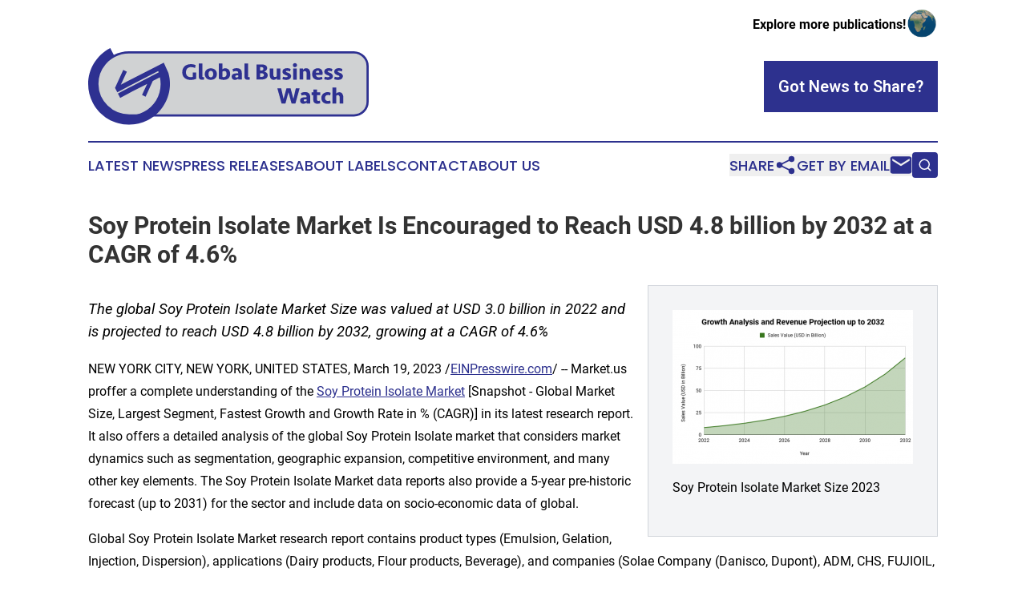

--- FILE ---
content_type: text/html;charset=utf-8
request_url: https://www.globalbusinesswatch.com/article/622945166-soy-protein-isolate-market-is-encouraged-to-reach-usd-4-8-billion-by-2032-at-a-cagr-of-4-6
body_size: 7267
content:
<!DOCTYPE html>
<html lang="en">
<head>
  <title>Soy Protein Isolate Market Is Encouraged to Reach USD 4.8 billion by 2032 at a CAGR of 4.6% | Global Business Watch</title>
  <meta charset="utf-8">
  <meta name="viewport" content="width=device-width, initial-scale=1">
    <meta name="description" content="Global Business Watch is an online news publication focusing on business &amp; economy: The latest news on business and economy">
    <link rel="icon" href="https://cdn.newsmatics.com/agp/sites/globalbusinesswatch-favicon-1.png" type="image/png">
  <meta name="csrf-token" content="QMNXZhTsSHPZ2ICM2pK3THJ3cLPePvS3Pq-5HJz0yck=">
  <meta name="csrf-param" content="authenticity_token">
  <link href="/css/styles.min.css?v1d0b8e25eaccc1ca72b30a2f13195adabfa54991" rel="stylesheet" data-turbo-track="reload">
  <link rel="stylesheet" href="/plugins/vanilla-cookieconsent/cookieconsent.css?v1d0b8e25eaccc1ca72b30a2f13195adabfa54991">
  
<style type="text/css">
    :root {
        --color-primary-background: rgba(45, 49, 142, 0.5);
        --color-primary: #2d318e;
        --color-secondary: #747576;
    }
</style>

  <script type="importmap">
    {
      "imports": {
          "adController": "/js/controllers/adController.js?v1d0b8e25eaccc1ca72b30a2f13195adabfa54991",
          "alertDialog": "/js/controllers/alertDialog.js?v1d0b8e25eaccc1ca72b30a2f13195adabfa54991",
          "articleListController": "/js/controllers/articleListController.js?v1d0b8e25eaccc1ca72b30a2f13195adabfa54991",
          "dialog": "/js/controllers/dialog.js?v1d0b8e25eaccc1ca72b30a2f13195adabfa54991",
          "flashMessage": "/js/controllers/flashMessage.js?v1d0b8e25eaccc1ca72b30a2f13195adabfa54991",
          "gptAdController": "/js/controllers/gptAdController.js?v1d0b8e25eaccc1ca72b30a2f13195adabfa54991",
          "hamburgerController": "/js/controllers/hamburgerController.js?v1d0b8e25eaccc1ca72b30a2f13195adabfa54991",
          "labelsDescription": "/js/controllers/labelsDescription.js?v1d0b8e25eaccc1ca72b30a2f13195adabfa54991",
          "searchController": "/js/controllers/searchController.js?v1d0b8e25eaccc1ca72b30a2f13195adabfa54991",
          "videoController": "/js/controllers/videoController.js?v1d0b8e25eaccc1ca72b30a2f13195adabfa54991",
          "navigationController": "/js/controllers/navigationController.js?v1d0b8e25eaccc1ca72b30a2f13195adabfa54991"          
      }
    }
  </script>
  <script>
      (function(w,d,s,l,i){w[l]=w[l]||[];w[l].push({'gtm.start':
      new Date().getTime(),event:'gtm.js'});var f=d.getElementsByTagName(s)[0],
      j=d.createElement(s),dl=l!='dataLayer'?'&l='+l:'';j.async=true;
      j.src='https://www.googletagmanager.com/gtm.js?id='+i+dl;
      f.parentNode.insertBefore(j,f);
      })(window,document,'script','dataLayer','GTM-KGCXW2X');
  </script>

  <script>
    window.dataLayer.push({
      'cookie_settings': 'delta'
    });
  </script>
</head>
<body class="df-5 is-subpage">
<noscript>
  <iframe src="https://www.googletagmanager.com/ns.html?id=GTM-KGCXW2X"
          height="0" width="0" style="display:none;visibility:hidden"></iframe>
</noscript>
<div class="layout">

  <!-- Top banner -->
  <div class="max-md:hidden w-full content universal-ribbon-inner flex justify-end items-center">
    <a href="https://www.affinitygrouppublishing.com/" target="_blank" class="brands">
      <span class="font-bold text-black">Explore more publications!</span>
      <div>
        <img src="/images/globe.png" height="40" width="40" class="icon-globe"/>
      </div>
    </a>
  </div>
  <header data-controller="hamburger">
  <div class="content">
    <div class="header-top">
      <div class="flex gap-2 masthead-container justify-between items-center">
        <div class="mr-4 logo-container">
          <a href="/">
              <img src="https://cdn.newsmatics.com/agp/sites/globalbusinesswatch-logo-1.svg" alt="Global Business Watch"
                class="max-md:!h-[60px] lg:!max-h-[115px]" height="104"
                width="auto" />
          </a>
        </div>
        <button class="hamburger relative w-8 h-6">
          <span aria-hidden="true"
            class="block absolute h-[2px] w-9 bg-[--color-primary] transform transition duration-500 ease-in-out -translate-y-[15px]"></span>
          <span aria-hidden="true"
            class="block absolute h-[2px] w-7 bg-[--color-primary] transform transition duration-500 ease-in-out translate-x-[7px]"></span>
          <span aria-hidden="true"
            class="block absolute h-[2px] w-9 bg-[--color-primary] transform transition duration-500 ease-in-out translate-y-[15px]"></span>
        </button>
        <a href="/submit-news" class="max-md:hidden button button-upload-content button-primary w-fit">
          <span>Got News to Share?</span>
        </a>
      </div>
      <!--  Screen size line  -->
      <div class="absolute bottom-0 -ml-[20px] w-screen h-[1px] bg-[--color-primary] z-50 md:hidden">
      </div>
    </div>
    <!-- Navigation bar -->
    <div class="navigation is-hidden-on-mobile" id="main-navigation">
      <div class="w-full md:hidden">
        <div data-controller="search" class="relative w-full">
  <div data-search-target="form" class="relative active">
    <form data-action="submit->search#performSearch" class="search-form">
      <input type="text" name="query" placeholder="Search..." data-search-target="input" class="search-input md:hidden" />
      <button type="button" data-action="click->search#toggle" data-search-target="icon" class="button-search">
        <img height="18" width="18" src="/images/search.svg" />
      </button>
    </form>
  </div>
</div>

      </div>
      <nav class="navigation-part">
          <a href="/latest-news" class="nav-link">
            Latest News
          </a>
          <a href="/press-releases" class="nav-link">
            Press Releases
          </a>
          <a href="/about-labels" class="nav-link">
            About Labels
          </a>
          <a href="/contact" class="nav-link">
            Contact
          </a>
          <a href="/about" class="nav-link">
            About Us
          </a>
      </nav>
      <div class="w-full md:w-auto md:justify-end">
        <div data-controller="navigation" class="header-actions hidden">
  <button class="nav-link flex gap-1 items-center" onclick="window.ShareDialog.openDialog()">
    <span data-navigation-target="text">
      Share
    </span>
    <span class="icon-share"></span>
  </button>
  <button onclick="window.AlertDialog.openDialog()" class="nav-link nav-link-email flex items-center gap-1.5">
    <span data-navigation-target="text">
      Get by Email
    </span>
    <span class="icon-mail"></span>
  </button>
  <div class="max-md:hidden">
    <div data-controller="search" class="relative w-full">
  <div data-search-target="form" class="relative active">
    <form data-action="submit->search#performSearch" class="search-form">
      <input type="text" name="query" placeholder="Search..." data-search-target="input" class="search-input md:hidden" />
      <button type="button" data-action="click->search#toggle" data-search-target="icon" class="button-search">
        <img height="18" width="18" src="/images/search.svg" />
      </button>
    </form>
  </div>
</div>

  </div>
</div>

      </div>
      <a href="/submit-news" class="md:hidden uppercase button button-upload-content button-primary w-fit">
        <span>Got News to Share?</span>
      </a>
      <a href="https://www.affinitygrouppublishing.com/" target="_blank" class="nav-link-agp">
        Explore more publications!
        <img src="/images/globe.png" height="35" width="35" />
      </a>
    </div>
  </div>
</header>

  <div id="main-content" class="content">
    <div id="flash-message"></div>
    <h1>Soy Protein Isolate Market Is Encouraged to Reach USD 4.8 billion by 2032 at a CAGR of 4.6%</h1>
<div class="press-release">
  <div class="pr_images_column"><div class="pr_image"><a href="https://img.einpresswire.com/large/439511/soy-protein-isolate-market.png#606x389" target="_blank" rel="nofollow"><img src="https://img.einpresswire.com/medium/439511/soy-protein-isolate-market.png" width="300" height="192" alt="Soy Protein Isolate Market" /></a><p>Soy Protein Isolate Market Size 2023</p></div></div>
<p style="margin-bottom:1em;font-size:115%;"><i>The global Soy Protein Isolate Market Size was valued at USD 3.0 billion in 2022 and is projected to reach USD 4.8 billion by 2032, growing at a CAGR of 4.6%</i></p>
<p>NEW YORK CITY, NEW YORK, UNITED STATES, March 19, 2023 /<a href="http://www.einpresswire.com" dir="auto" rel="nofollow external" target="_blank">EINPresswire.com</a>/ -- Market.us proffer a complete understanding of the <a href="https://market.us/report/soy-protein-isolate-market/" rel="external nofollow" target="_blank">Soy Protein Isolate Market</a> [Snapshot - Global Market Size, Largest Segment, Fastest Growth and Growth Rate in % (CAGR)] in its latest research report. It also offers a detailed analysis of the global Soy Protein Isolate market that considers market dynamics such as segmentation, geographic expansion, competitive environment, and many other key elements. The Soy Protein Isolate Market data reports also provide a 5-year pre-historic forecast (up to 2031) for the sector and include data on socio-economic data of global. </p>
<p>Global Soy Protein Isolate Market research report contains product types (Emulsion, Gelation, Injection, Dispersion), applications (Dairy products, Flour products, Beverage), and companies (Solae Company (Danisco, Dupont), ADM, CHS, FUJIOIL, Yuwang Group, Shansong Biological Products, Wonderful Industrial Group, Gushen Biological Tech, Scents Holdings, Sinoglory Health Food, Goldensea, Harbin Hi-tech Soybean Food, Albumen, DeTianLi Food, Wor). Furthermore, with regional analysis, all logical and factual summaries about the Soy Protein Isolate Market 2022, CAGR, production volume, sales, and revenue.</p>
<p>To get a detailed analysis of other segments, Request For Sample Report: <a href="https://market.us/report/soy-protein-isolate-market/request-sample" rel="external nofollow" target="_blank">https://market.us/report/soy-protein-isolate-market/request-sample</a></p>
<p>The TOP key market players listed in the report with their sales, revenues, and strategies are:</p>
<p>Solae Company (Danisco, Dupont)<br />ADM<br />CHS<br />FUJIOIL<br />Yuwang Group<br />Shansong Biological Products<br />Wonderful Industrial Group<br />Gushen Biological Tech<br />Scents Holdings<br />Sinoglory Health Food<br />Goldensea<br />Harbin Hi-tech Soybean Food<br />Albumen<br />DeTianLi Food<br />Wor</p>
<p>Soy Protein Isolate market Segmentation: Research Scope</p>
<p>Segmentation 1: Different types of Soy Protein Isolate market</p>
<p>Emulsion<br />Gelation<br />Injection<br />Dispersion</p>
<p>Segmentation 2: by Application - They are widely used in places including</p>
<p>Dairy products<br />Flour products<br />Beverage</p>
<p>Latest Update: Which Industry Will Boom In the Future? and How big is the Soy Protein Isolate Industry?</p>
<p>Report Overview:</p>
<p>It is well-known that &quot;Soy Protein Isolate&quot; has been a major trend in the world. According to new business trends worldwide, the Soy Protein Isolate Market provides Maximum ROI, and These industries are the highest-earning worldwide and are expected to grow quickly.</p>
<p>The SMART Objectives present solutions that enable businesses to make smart, fast, and precise business decisions to help them achieve their goals.  The research of various service suppliers uncovers global business trends. The study examines in detail the impact of these key trends and discusses growth opportunities in different segments based on how these trends are shaping the Soy Protein Isolate market in the future.</p>
<p>Soy Protein Isolate Market Dynamics:</p>
<p>This section deals with understanding the Soy Protein Isolate market drivers, advantages, opportunities, restraints, and challenges. All of this is discussed in the following sections:</p>
<p>- Increase in Sales Revenue</p>
<p>- Increased Demand from Developing Regions</p>
<p>- Rise in Popularity</p>
<p>- R&amp;D Efforts</p>
<p>- Product Innovation and Offerings</p>
<p>- Higher Cost</p>
<p>Segmentation 3: Geographic regions</p>
<p>- North America (U.S. and Canada)</p>
<p>- Europe (Germany, United Kingdom, France, Italy, Spain, Russia, and Others)</p>
<p>- Asia Pacific (China, India, South Korea, Indonesia, Australia, and Others)</p>
<p>- Latin America (Brazil, Mexico)</p>
<p>- the Middle East and Africa</p>
<p>Buy The Complete Report to read the analyzed strategies adopted by the top vendors either to retain or gain market share: <a href="https://market.us/purchase-report/?report_id=15851" rel="external nofollow" target="_blank">https://market.us/purchase-report/?report_id=15851</a></p>
<p>Highlights of the Report </p>
<p>#1. This report comprehensively explains customer behavior and growth patterns in the Soy Protein Isolate market.</p>
<p>#2. The report sheds light on the lucrative business prospects of the Soy Protein Isolate market</p>
<p>#3. The readers will gain an insight into the upcoming products and related innovations in the Soy Protein Isolate market</p>
<p>#4. The report provides details about the key strategic initiatives adopted by the key players functioning in the Soy Protein Isolate market</p>
<p>#5. The authors of the Soy Protein Isolate report have scrutinized the segments considering their profitability, market demand, sales revenue, production, and growth potential</p>
<p>#6. In the geographical analysis, the Soy Protein Isolate report examines the current market developments in various regions and countries</p>
<p>Key questions answered in this report:</p>
<p>1. What Industry Is In High Demand?</p>
<p>2. What is Soy Protein Isolate?</p>
<p>3. What is the expected market size of the Soy Protein Isolate market in 2022?</p>
<p>4. What are the applications of Soy Protein Isolate?</p>
<p>5. What is the share of the top 5 players in the Global Soy Protein Isolate Market?</p>
<p>6. How much is the Global Soy Protein Isolate Market worth?</p>
<p>7. What segments does the Soy Protein Isolate Market cover?</p>
<p>Recent Trends in the Soy Protein Isolate Market</p>
<p>• In recent years, the United States has seen a significant increase in demand for prototypes. Additive manufacturing has become more popular for high-volume production.</p>
<p>• Market participants participate actively in expanding the range and applications of Soy Protein Isolate. Technology is rapidly improving. As such, Soy Protein Isolate focuses on streamlining pre and post-production.</p>
<p>Contact our Market Specialist Team:</p>
<p>Global Business Development Teams - Market.us</p>
<p>Market.us (Powered By Prudour Pvt. Ltd.)</p>
<p>Send Email: inquiry@market.us</p>
<p>Address: 420 Lexington Avenue, Suite 300, New York City, NY 10170, United States</p>
<p>Tel: +1 718 618 4351</p>
<p>Website: <a href="https://market.us" rel="external nofollow" target="_blank">https://market.us</a></p><p class="contact" dir="auto" style="margin: 1em 0;">Stefen Marwa<br />
Prudour Pvt Ltd<br />
+1 718-618-4351<br />
<a href="http://www.einpresswire.com/contact_author/622945166" data-src="zo3FS26weutfHJhT">email us here</a><br />
Visit us on social media:<br />
<a href="https://www.facebook.com/market.usreports/" rel="nofollow">Facebook</a><br />
<a href="https://twitter.com/Markets_us" rel="nofollow">Twitter</a><br />
<a href="https://www.linkedin.com/company/markets-us/" rel="nofollow">LinkedIn</a><br />
<a href="https://www.pinterest.com/marketusreports/" rel="nofollow">Other</a></p>
<p>
  Legal Disclaimer:
</p>
<p>
  EIN Presswire provides this news content "as is" without warranty of any kind. We do not accept any responsibility or liability
  for the accuracy, content, images, videos, licenses, completeness, legality, or reliability of the information contained in this
  article. If you have any complaints or copyright issues related to this article, kindly contact the author above.
</p>
<img class="prtr" src="https://www.einpresswire.com/tracking/article.gif?t=5&a=j_qmRfebNsNrOf6n&i=zo3FS26weutfHJhT" alt="">
</div>

  </div>
</div>
<footer class="footer footer-with-line">
  <div class="content flex flex-col">
    <p class="footer-text text-sm mb-4 order-2 lg:order-1">© 1995-2026 Newsmatics Inc. dba Affinity Group Publishing &amp; Global Business Watch. All Rights Reserved.</p>
    <div class="footer-nav lg:mt-2 mb-[30px] lg:mb-0 flex gap-7 flex-wrap justify-center order-1 lg:order-2">
        <a href="/about" class="footer-link">About</a>
        <a href="/archive" class="footer-link">Press Release Archive</a>
        <a href="/submit-news" class="footer-link">Submit Press Release</a>
        <a href="/legal/terms" class="footer-link">Terms &amp; Conditions</a>
        <a href="/legal/dmca" class="footer-link">Copyright/DMCA Policy</a>
        <a href="/legal/privacy" class="footer-link">Privacy Policy</a>
        <a href="/contact" class="footer-link">Contact</a>
    </div>
  </div>
</footer>
<div data-controller="dialog" data-dialog-url-value="/" data-action="click->dialog#clickOutside">
  <dialog
    class="modal-shadow fixed backdrop:bg-black/20 z-40 text-left bg-white rounded-full w-[350px] h-[350px] overflow-visible"
    data-dialog-target="modal"
  >
    <div class="text-center h-full flex items-center justify-center">
      <button data-action="click->dialog#close" type="button" class="modal-share-close-button">
        ✖
      </button>
      <div>
        <div class="mb-4">
          <h3 class="font-bold text-[28px] mb-3">Share us</h3>
          <span class="text-[14px]">on your social networks:</span>
        </div>
        <div class="flex gap-6 justify-center text-center">
          <a href="https://www.facebook.com/sharer.php?u=https://www.globalbusinesswatch.com" class="flex flex-col items-center font-bold text-[#4a4a4a] text-sm" target="_blank">
            <span class="h-[55px] flex items-center">
              <img width="40px" src="/images/fb.png" alt="Facebook" class="mb-2">
            </span>
            <span class="text-[14px]">
              Facebook
            </span>
          </a>
          <a href="https://www.linkedin.com/sharing/share-offsite/?url=https://www.globalbusinesswatch.com" class="flex flex-col items-center font-bold text-[#4a4a4a] text-sm" target="_blank">
            <span class="h-[55px] flex items-center">
              <img width="40px" height="40px" src="/images/linkedin.png" alt="LinkedIn" class="mb-2">
            </span>
            <span class="text-[14px]">
            LinkedIn
            </span>
          </a>
        </div>
      </div>
    </div>
  </dialog>
</div>

<div data-controller="alert-dialog" data-action="click->alert-dialog#clickOutside">
  <dialog
    class="fixed backdrop:bg-black/20 modal-shadow z-40 text-left bg-white rounded-full w-full max-w-[450px] aspect-square overflow-visible"
    data-alert-dialog-target="modal">
    <div class="flex items-center text-center -mt-4 h-full flex-1 p-8 md:p-12">
      <button data-action="click->alert-dialog#close" type="button" class="modal-close-button">
        ✖
      </button>
      <div class="w-full" data-alert-dialog-target="subscribeForm">
        <img class="w-8 mx-auto mb-4" src="/images/agps.svg" alt="AGPs" />
        <p class="md:text-lg">Get the latest news on this topic.</p>
        <h3 class="dialog-title mt-4">SIGN UP FOR FREE TODAY</h3>
        <form data-action="submit->alert-dialog#submit" method="POST" action="/alerts">
  <input type="hidden" name="authenticity_token" value="QMNXZhTsSHPZ2ICM2pK3THJ3cLPePvS3Pq-5HJz0yck=">

  <input data-alert-dialog-target="fullnameInput" type="text" name="fullname" id="fullname" autocomplete="off" tabindex="-1">
  <label>
    <input data-alert-dialog-target="emailInput" placeholder="Email address" name="email" type="email"
      value=""
      class="rounded-xs mb-2 block w-full bg-white px-4 py-2 text-gray-900 border-[1px] border-solid border-gray-600 focus:border-2 focus:border-gray-800 placeholder:text-gray-400"
      required>
  </label>
  <div class="text-red-400 text-sm" data-alert-dialog-target="errorMessage"></div>

  <input data-alert-dialog-target="timestampInput" type="hidden" name="timestamp" value="1769035996" autocomplete="off" tabindex="-1">

  <input type="submit" value="Sign Up"
    class="!rounded-[3px] w-full mt-2 mb-4 bg-primary px-5 py-2 leading-5 font-semibold text-white hover:color-primary/75 cursor-pointer">
</form>
<a data-action="click->alert-dialog#close" class="text-black underline hover:no-underline inline-block mb-4" href="#">No Thanks</a>
<p class="text-[15px] leading-[22px]">
  By signing to this email alert, you<br /> agree to our
  <a href="/legal/terms" class="underline text-primary hover:no-underline" target="_blank">Terms & Conditions</a>
</p>

      </div>
      <div data-alert-dialog-target="checkEmail" class="hidden">
        <img class="inline-block w-9" src="/images/envelope.svg" />
        <h3 class="dialog-title">Check Your Email</h3>
        <p class="text-lg mb-12">We sent a one-time activation link to <b data-alert-dialog-target="userEmail"></b>.
          Just click on the link to
          continue.</p>
        <p class="text-lg">If you don't see the email in your inbox, check your spam folder or <a
            class="underline text-primary hover:no-underline" data-action="click->alert-dialog#showForm" href="#">try
            again</a>
        </p>
      </div>

      <!-- activated -->
      <div data-alert-dialog-target="activated" class="hidden">
        <img class="w-8 mx-auto mb-4" src="/images/agps.svg" alt="AGPs" />
        <h3 class="dialog-title">SUCCESS</h3>
        <p class="text-lg">You have successfully confirmed your email and are subscribed to <b>
            Global Business Watch
          </b> daily
          news alert.</p>
      </div>
      <!-- alreadyActivated -->
      <div data-alert-dialog-target="alreadyActivated" class="hidden">
        <img class="w-8 mx-auto mb-4" src="/images/agps.svg" alt="AGPs" />
        <h3 class="dialog-title">Alert was already activated</h3>
        <p class="text-lg">It looks like you have already confirmed and are receiving the <b>
            Global Business Watch
          </b> daily news
          alert.</p>
      </div>
      <!-- activateErrorMessage -->
      <div data-alert-dialog-target="activateErrorMessage" class="hidden">
        <img class="w-8 mx-auto mb-4" src="/images/agps.svg" alt="AGPs" />
        <h3 class="dialog-title">Oops!</h3>
        <p class="text-lg mb-4">It looks like something went wrong. Please try again.</p>
        <form data-action="submit->alert-dialog#submit" method="POST" action="/alerts">
  <input type="hidden" name="authenticity_token" value="QMNXZhTsSHPZ2ICM2pK3THJ3cLPePvS3Pq-5HJz0yck=">

  <input data-alert-dialog-target="fullnameInput" type="text" name="fullname" id="fullname" autocomplete="off" tabindex="-1">
  <label>
    <input data-alert-dialog-target="emailInput" placeholder="Email address" name="email" type="email"
      value=""
      class="rounded-xs mb-2 block w-full bg-white px-4 py-2 text-gray-900 border-[1px] border-solid border-gray-600 focus:border-2 focus:border-gray-800 placeholder:text-gray-400"
      required>
  </label>
  <div class="text-red-400 text-sm" data-alert-dialog-target="errorMessage"></div>

  <input data-alert-dialog-target="timestampInput" type="hidden" name="timestamp" value="1769035996" autocomplete="off" tabindex="-1">

  <input type="submit" value="Sign Up"
    class="!rounded-[3px] w-full mt-2 mb-4 bg-primary px-5 py-2 leading-5 font-semibold text-white hover:color-primary/75 cursor-pointer">
</form>
<a data-action="click->alert-dialog#close" class="text-black underline hover:no-underline inline-block mb-4" href="#">No Thanks</a>
<p class="text-[15px] leading-[22px]">
  By signing to this email alert, you<br /> agree to our
  <a href="/legal/terms" class="underline text-primary hover:no-underline" target="_blank">Terms & Conditions</a>
</p>

      </div>

      <!-- deactivated -->
      <div data-alert-dialog-target="deactivated" class="hidden">
        <img class="w-8 mx-auto mb-4" src="/images/agps.svg" alt="AGPs" />
        <h3 class="dialog-title">You are Unsubscribed!</h3>
        <p class="text-lg">You are no longer receiving the <b>
            Global Business Watch
          </b>daily news alert.</p>
      </div>
      <!-- alreadyDeactivated -->
      <div data-alert-dialog-target="alreadyDeactivated" class="hidden">
        <img class="w-8 mx-auto mb-4" src="/images/agps.svg" alt="AGPs" />
        <h3 class="dialog-title">You have already unsubscribed!</h3>
        <p class="text-lg">You are no longer receiving the <b>
            Global Business Watch
          </b> daily news alert.</p>
      </div>
      <!-- deactivateErrorMessage -->
      <div data-alert-dialog-target="deactivateErrorMessage" class="hidden">
        <img class="w-8 mx-auto mb-4" src="/images/agps.svg" alt="AGPs" />
        <h3 class="dialog-title">Oops!</h3>
        <p class="text-lg">Try clicking the Unsubscribe link in the email again and if it still doesn't work, <a
            href="/contact">contact us</a></p>
      </div>
    </div>
  </dialog>
</div>

<script src="/plugins/vanilla-cookieconsent/cookieconsent.umd.js?v1d0b8e25eaccc1ca72b30a2f13195adabfa54991"></script>
  <script src="/js/cookieconsent.js?v1d0b8e25eaccc1ca72b30a2f13195adabfa54991"></script>

<script type="module" src="/js/app.js?v1d0b8e25eaccc1ca72b30a2f13195adabfa54991"></script>
</body>
</html>
